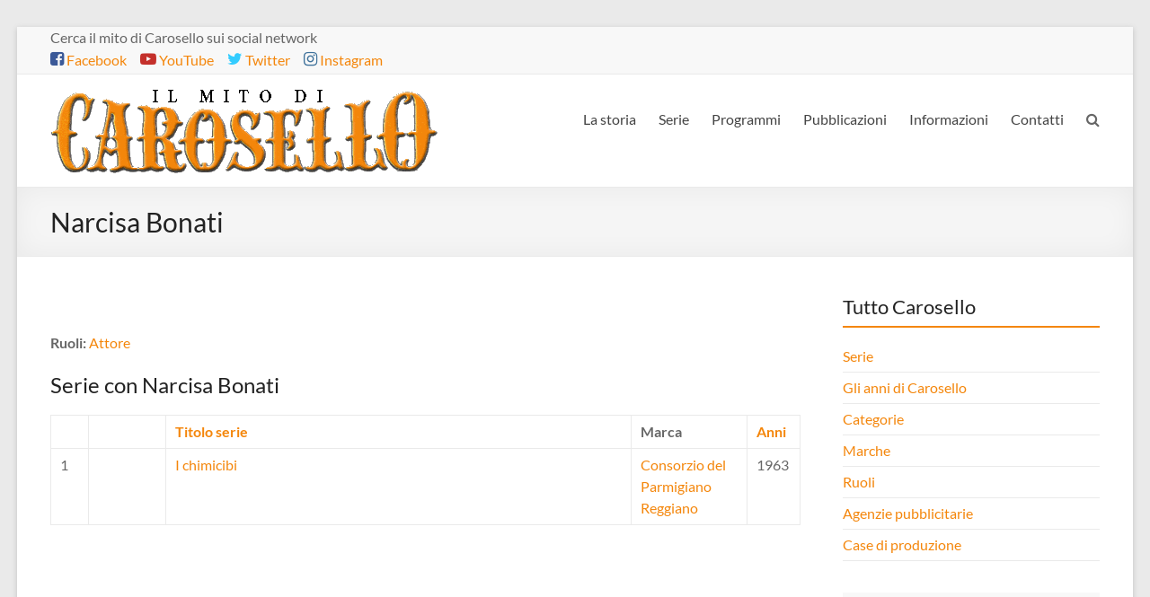

--- FILE ---
content_type: text/html; charset=utf-8
request_url: https://www.google.com/recaptcha/api2/anchor?ar=1&k=6LdkMIAUAAAAADMQvqkD29kwUnVJ9eFr2eVKVaeV&co=aHR0cHM6Ly9jYXJvc2VsbG8udHY6NDQz&hl=en&v=TkacYOdEJbdB_JjX802TMer9&size=invisible&anchor-ms=20000&execute-ms=15000&cb=3z8bhdycviw9
body_size: 45050
content:
<!DOCTYPE HTML><html dir="ltr" lang="en"><head><meta http-equiv="Content-Type" content="text/html; charset=UTF-8">
<meta http-equiv="X-UA-Compatible" content="IE=edge">
<title>reCAPTCHA</title>
<style type="text/css">
/* cyrillic-ext */
@font-face {
  font-family: 'Roboto';
  font-style: normal;
  font-weight: 400;
  src: url(//fonts.gstatic.com/s/roboto/v18/KFOmCnqEu92Fr1Mu72xKKTU1Kvnz.woff2) format('woff2');
  unicode-range: U+0460-052F, U+1C80-1C8A, U+20B4, U+2DE0-2DFF, U+A640-A69F, U+FE2E-FE2F;
}
/* cyrillic */
@font-face {
  font-family: 'Roboto';
  font-style: normal;
  font-weight: 400;
  src: url(//fonts.gstatic.com/s/roboto/v18/KFOmCnqEu92Fr1Mu5mxKKTU1Kvnz.woff2) format('woff2');
  unicode-range: U+0301, U+0400-045F, U+0490-0491, U+04B0-04B1, U+2116;
}
/* greek-ext */
@font-face {
  font-family: 'Roboto';
  font-style: normal;
  font-weight: 400;
  src: url(//fonts.gstatic.com/s/roboto/v18/KFOmCnqEu92Fr1Mu7mxKKTU1Kvnz.woff2) format('woff2');
  unicode-range: U+1F00-1FFF;
}
/* greek */
@font-face {
  font-family: 'Roboto';
  font-style: normal;
  font-weight: 400;
  src: url(//fonts.gstatic.com/s/roboto/v18/KFOmCnqEu92Fr1Mu4WxKKTU1Kvnz.woff2) format('woff2');
  unicode-range: U+0370-0377, U+037A-037F, U+0384-038A, U+038C, U+038E-03A1, U+03A3-03FF;
}
/* vietnamese */
@font-face {
  font-family: 'Roboto';
  font-style: normal;
  font-weight: 400;
  src: url(//fonts.gstatic.com/s/roboto/v18/KFOmCnqEu92Fr1Mu7WxKKTU1Kvnz.woff2) format('woff2');
  unicode-range: U+0102-0103, U+0110-0111, U+0128-0129, U+0168-0169, U+01A0-01A1, U+01AF-01B0, U+0300-0301, U+0303-0304, U+0308-0309, U+0323, U+0329, U+1EA0-1EF9, U+20AB;
}
/* latin-ext */
@font-face {
  font-family: 'Roboto';
  font-style: normal;
  font-weight: 400;
  src: url(//fonts.gstatic.com/s/roboto/v18/KFOmCnqEu92Fr1Mu7GxKKTU1Kvnz.woff2) format('woff2');
  unicode-range: U+0100-02BA, U+02BD-02C5, U+02C7-02CC, U+02CE-02D7, U+02DD-02FF, U+0304, U+0308, U+0329, U+1D00-1DBF, U+1E00-1E9F, U+1EF2-1EFF, U+2020, U+20A0-20AB, U+20AD-20C0, U+2113, U+2C60-2C7F, U+A720-A7FF;
}
/* latin */
@font-face {
  font-family: 'Roboto';
  font-style: normal;
  font-weight: 400;
  src: url(//fonts.gstatic.com/s/roboto/v18/KFOmCnqEu92Fr1Mu4mxKKTU1Kg.woff2) format('woff2');
  unicode-range: U+0000-00FF, U+0131, U+0152-0153, U+02BB-02BC, U+02C6, U+02DA, U+02DC, U+0304, U+0308, U+0329, U+2000-206F, U+20AC, U+2122, U+2191, U+2193, U+2212, U+2215, U+FEFF, U+FFFD;
}
/* cyrillic-ext */
@font-face {
  font-family: 'Roboto';
  font-style: normal;
  font-weight: 500;
  src: url(//fonts.gstatic.com/s/roboto/v18/KFOlCnqEu92Fr1MmEU9fCRc4AMP6lbBP.woff2) format('woff2');
  unicode-range: U+0460-052F, U+1C80-1C8A, U+20B4, U+2DE0-2DFF, U+A640-A69F, U+FE2E-FE2F;
}
/* cyrillic */
@font-face {
  font-family: 'Roboto';
  font-style: normal;
  font-weight: 500;
  src: url(//fonts.gstatic.com/s/roboto/v18/KFOlCnqEu92Fr1MmEU9fABc4AMP6lbBP.woff2) format('woff2');
  unicode-range: U+0301, U+0400-045F, U+0490-0491, U+04B0-04B1, U+2116;
}
/* greek-ext */
@font-face {
  font-family: 'Roboto';
  font-style: normal;
  font-weight: 500;
  src: url(//fonts.gstatic.com/s/roboto/v18/KFOlCnqEu92Fr1MmEU9fCBc4AMP6lbBP.woff2) format('woff2');
  unicode-range: U+1F00-1FFF;
}
/* greek */
@font-face {
  font-family: 'Roboto';
  font-style: normal;
  font-weight: 500;
  src: url(//fonts.gstatic.com/s/roboto/v18/KFOlCnqEu92Fr1MmEU9fBxc4AMP6lbBP.woff2) format('woff2');
  unicode-range: U+0370-0377, U+037A-037F, U+0384-038A, U+038C, U+038E-03A1, U+03A3-03FF;
}
/* vietnamese */
@font-face {
  font-family: 'Roboto';
  font-style: normal;
  font-weight: 500;
  src: url(//fonts.gstatic.com/s/roboto/v18/KFOlCnqEu92Fr1MmEU9fCxc4AMP6lbBP.woff2) format('woff2');
  unicode-range: U+0102-0103, U+0110-0111, U+0128-0129, U+0168-0169, U+01A0-01A1, U+01AF-01B0, U+0300-0301, U+0303-0304, U+0308-0309, U+0323, U+0329, U+1EA0-1EF9, U+20AB;
}
/* latin-ext */
@font-face {
  font-family: 'Roboto';
  font-style: normal;
  font-weight: 500;
  src: url(//fonts.gstatic.com/s/roboto/v18/KFOlCnqEu92Fr1MmEU9fChc4AMP6lbBP.woff2) format('woff2');
  unicode-range: U+0100-02BA, U+02BD-02C5, U+02C7-02CC, U+02CE-02D7, U+02DD-02FF, U+0304, U+0308, U+0329, U+1D00-1DBF, U+1E00-1E9F, U+1EF2-1EFF, U+2020, U+20A0-20AB, U+20AD-20C0, U+2113, U+2C60-2C7F, U+A720-A7FF;
}
/* latin */
@font-face {
  font-family: 'Roboto';
  font-style: normal;
  font-weight: 500;
  src: url(//fonts.gstatic.com/s/roboto/v18/KFOlCnqEu92Fr1MmEU9fBBc4AMP6lQ.woff2) format('woff2');
  unicode-range: U+0000-00FF, U+0131, U+0152-0153, U+02BB-02BC, U+02C6, U+02DA, U+02DC, U+0304, U+0308, U+0329, U+2000-206F, U+20AC, U+2122, U+2191, U+2193, U+2212, U+2215, U+FEFF, U+FFFD;
}
/* cyrillic-ext */
@font-face {
  font-family: 'Roboto';
  font-style: normal;
  font-weight: 900;
  src: url(//fonts.gstatic.com/s/roboto/v18/KFOlCnqEu92Fr1MmYUtfCRc4AMP6lbBP.woff2) format('woff2');
  unicode-range: U+0460-052F, U+1C80-1C8A, U+20B4, U+2DE0-2DFF, U+A640-A69F, U+FE2E-FE2F;
}
/* cyrillic */
@font-face {
  font-family: 'Roboto';
  font-style: normal;
  font-weight: 900;
  src: url(//fonts.gstatic.com/s/roboto/v18/KFOlCnqEu92Fr1MmYUtfABc4AMP6lbBP.woff2) format('woff2');
  unicode-range: U+0301, U+0400-045F, U+0490-0491, U+04B0-04B1, U+2116;
}
/* greek-ext */
@font-face {
  font-family: 'Roboto';
  font-style: normal;
  font-weight: 900;
  src: url(//fonts.gstatic.com/s/roboto/v18/KFOlCnqEu92Fr1MmYUtfCBc4AMP6lbBP.woff2) format('woff2');
  unicode-range: U+1F00-1FFF;
}
/* greek */
@font-face {
  font-family: 'Roboto';
  font-style: normal;
  font-weight: 900;
  src: url(//fonts.gstatic.com/s/roboto/v18/KFOlCnqEu92Fr1MmYUtfBxc4AMP6lbBP.woff2) format('woff2');
  unicode-range: U+0370-0377, U+037A-037F, U+0384-038A, U+038C, U+038E-03A1, U+03A3-03FF;
}
/* vietnamese */
@font-face {
  font-family: 'Roboto';
  font-style: normal;
  font-weight: 900;
  src: url(//fonts.gstatic.com/s/roboto/v18/KFOlCnqEu92Fr1MmYUtfCxc4AMP6lbBP.woff2) format('woff2');
  unicode-range: U+0102-0103, U+0110-0111, U+0128-0129, U+0168-0169, U+01A0-01A1, U+01AF-01B0, U+0300-0301, U+0303-0304, U+0308-0309, U+0323, U+0329, U+1EA0-1EF9, U+20AB;
}
/* latin-ext */
@font-face {
  font-family: 'Roboto';
  font-style: normal;
  font-weight: 900;
  src: url(//fonts.gstatic.com/s/roboto/v18/KFOlCnqEu92Fr1MmYUtfChc4AMP6lbBP.woff2) format('woff2');
  unicode-range: U+0100-02BA, U+02BD-02C5, U+02C7-02CC, U+02CE-02D7, U+02DD-02FF, U+0304, U+0308, U+0329, U+1D00-1DBF, U+1E00-1E9F, U+1EF2-1EFF, U+2020, U+20A0-20AB, U+20AD-20C0, U+2113, U+2C60-2C7F, U+A720-A7FF;
}
/* latin */
@font-face {
  font-family: 'Roboto';
  font-style: normal;
  font-weight: 900;
  src: url(//fonts.gstatic.com/s/roboto/v18/KFOlCnqEu92Fr1MmYUtfBBc4AMP6lQ.woff2) format('woff2');
  unicode-range: U+0000-00FF, U+0131, U+0152-0153, U+02BB-02BC, U+02C6, U+02DA, U+02DC, U+0304, U+0308, U+0329, U+2000-206F, U+20AC, U+2122, U+2191, U+2193, U+2212, U+2215, U+FEFF, U+FFFD;
}

</style>
<link rel="stylesheet" type="text/css" href="https://www.gstatic.com/recaptcha/releases/TkacYOdEJbdB_JjX802TMer9/styles__ltr.css">
<script nonce="fYfDIlY4Ha-leJA3-jchMQ" type="text/javascript">window['__recaptcha_api'] = 'https://www.google.com/recaptcha/api2/';</script>
<script type="text/javascript" src="https://www.gstatic.com/recaptcha/releases/TkacYOdEJbdB_JjX802TMer9/recaptcha__en.js" nonce="fYfDIlY4Ha-leJA3-jchMQ">
      
    </script></head>
<body><div id="rc-anchor-alert" class="rc-anchor-alert"></div>
<input type="hidden" id="recaptcha-token" value="[base64]">
<script type="text/javascript" nonce="fYfDIlY4Ha-leJA3-jchMQ">
      recaptcha.anchor.Main.init("[\x22ainput\x22,[\x22bgdata\x22,\x22\x22,\[base64]/[base64]/[base64]/[base64]/[base64]/[base64]/[base64]/[base64]/[base64]/[base64]/[base64]\x22,\[base64]\x22,\x22IGTCvsKzwp0Gwq8MOcK/[base64]/UsOOYMKSABDDm8OAwqvCrVhbP8K/SFIYwofDmsK/[base64]/DlmXDjmxQfcOIXcOIwpdtw6LDlxTDtMOEesOTw4g+RSk0w4clwqwrXcKEw587BxEqw7XCkmoMRcONbVfCiSFfwq40ewPDn8OfbcOIw6XCk0wrw4nCpcKpZxLDjXVAw6ESJ8KkRcOUbDF1CMKOw57Do8OcNDh7bzY/[base64]/CpMKLwp5Nw5rCosOZYcOZScKQw5TCgjpHK1fDkTYKwq4Ow5zDjsOmVw5hwrzCrXNxw6jCksOgD8OlScKFRApVw6DDkzrCnHPConF7c8Kqw6BlaTEbwrlofibChQ0KesKzwrzCrxFXw43CgDfCpcOXwqjDiAzDrcK3MMKww5/CoyPDvMOUwozCnGTClT9QwqMvwocaA0XCo8Oxw4TDqsOzXsOkNDHCnMOydyQ6w5YQXjvDtQHCgVksOMO6Z1XDrELCs8KvwqnChsKXV1IjwrzDl8KIwpwZw58zw6nDpBrCuMK8w4Raw4t9w6Flwp0pFcKdLGfDh8OUwq3DvsOrFMKgw57Dikc0XsOebn/DhXdOSMKHOsOMw5B2dV5xwo8bwqrCn8OUcDvDvcOCOMOvOsO6w7HCqxdbRcKfwqVqP13Ck2fChDbDmcOCwq58P0rDo8KNwrPDtjNhX8Olw53DjMKFdkbDo8O0wpprMFR9w4g4w4nCn8OVG8Oww77Cp8Ksw7VBw7pvwqoOw5nDl8KlVMK7KGPCo8KacnxyGFjChgpRdw/CoMKEYsOmwqICw4hSw4lzwonCpMKlwpZSw4fDt8KPw7pew4PDiMKDwps9MsOlOsOgPcOQLWhsTwXCvsObG8KMwpjDi8KZw5PCglllwpPCv246N1/Cqi/DuE/Co8OycjzCo8K5Mgk5w5fCnsK2wqluSsKGw5p0w5sdwpUAIRBaRcKUwpp8wq7CqgTDrcK/Ag7CvjPDjsKNwpBjfWRBHSDCmcOQK8K3U8KASsOhw5YfwrzDlMOOB8O4wqVsCsO/IXbDrRdnwqXCmMOCw4oCwofCl8KQwo83TcKeS8K7O8KBWMOdLQXDmCxpw50YwpTDmihTwpvCm8KfwozDjkQnYsOww4YGYEc2w79Ew6NJeMOdZ8KOw7XDrwQ2W8KvC3/[base64]/ah0/wpHDhsOVNMKTOsOeTCHCiSDCmMOPA8KXaB1/w7vDr8O/[base64]/H8OBw63DhcOZE3tvw6/CknzDiHPDkzHCt8K1eyB+F8O7YsOWw6xEw5fCrHDCp8OGw7rCvsOAw7s2UVJmSsOPdQPCncOJPg4fw5cjwq/DtcOpw7fCkcOJwr/CkhNDw4PCl8KRwrhGwrfDqhZWwpbDgsKTw6J5wrkzK8K4M8OGw4vDiGhHbwVRwqvDscKKwrLCiVXDl3fDtwbCp1PCvTrDuRMYwrIFcC/Ci8Ktw6bCssKMwrBOOmLCssK0w5/Dn0d5GcKgw6jClwVzwotdBlQBwqAqCnnDrEUfw4wCFGp1wq3Cm3oDwqVeAMKxdDjDsHzChMOLw7TDu8KZMcKRwos4wrPCk8OIwrdeAcO3wqfCjMKPS8OtSyfDksOgOS3DoUlZCcKFwrrCocOiSsOScMKQw4jDnljDvTHCtQLCpwfDgMO8NjxTw7tkw7/Cv8K3fkrCuXTCnztzw6/Dr8KVb8KSwpkqwqciwovCmMOcCcOYC0HCicKYw7vDsTrCjUvDnMKHw5VBIMOMclIZQsKQHsKoNcKfFWULGsK5wr4rSHjCicOafsOJw4lBwpNPcHlfwp1CwpjDv8KibsKWwqBGwqvDncKawo7DiBl6VsK3wrHDhn/Dh8OLw7MMwppLwrjCuMO5w5HCqxZKw69Jwpt+w5jCgDPDgFpmWGEfPcOYwqcVY8OQw6jCgnPDg8Osw4plWsOjf23CscKOOhxoEyQWwqAnwpN5bh/DgcKzdBDDrcKcMAUDwrFQGsOtw6/CiT3Cn17Cly3DpcK9woTCo8K6eMKzVifDl0dMwoFjM8OnwqcTwrcIBMOkKR7Dr8KzTsKcw5vDisK6RU06E8K5wqbDrlZuw43Cr2/Ch8O8EMO3OCbDtBPDmjLCjsOvdXfDilZowr59URlnPcOywrhvB8KDwqLCtUPChi7Dq8K3w7/CpRcswpHCvCBbLcKCwrrCtxTCnX9Jw6XCuWQFwqvCscKDS8OMQcK3w6/CpkEoSQ7Cu2B1wpY0ZwPCmE0IwqnCl8KKWkkLwod9woxwwoMuw5Rqc8OLXsOjw7Bhw7w9HG7DklV9BsOzwrPDqG5/wpk3wrnDq8OwBcKjGsO0Ah4lwpo4wojDmcOmcMKVDndqOsOgOCLDvW/DiHrDpMKASMOaw48NFcOOw43CgVwGwrnCjsOcdMKswrrCoBTDlnx+wr8pw7AUwpFGw6o+w5FySsK0c8OHw5XDrcO9PMKNGT/Diic+Q8OxwoXCocO8wq4zcMKdFMOOwo/Cu8OhX3MGwpfCuXfCg8OsCMKww5bCghjCkWxXf8OCTjlJIMKZw48WwqJHwpTCs8OybS5bw4fDmzHDpsKnLSFSw4fDrR7DlsKZw6HDrlDCi0UfVx/CmTEqAMOswrnCqwvCtMOiJD/DqQYSBWJmesKYR33CgsOzwql4wqZ2wrtKDMK9w6bDmcKxw7/CqUnCgnViJMKyYMOTTGDCi8OVYzUpcMOWZGBQQSvDi8OWw63DlnTDnsKDw5oKw546wocgwpMzb1fCgcKAZcKbF8OxA8KJWsKBwp8Hw5AYVwUCaW5qw4PDq2PDpmVRwonClsOqKAldOyDDkcK+MS1aHcKTLyXCqcKtA18ow6Vvwo3CgMKZShDDgW/DicKUw7bDn8O/IUbDnHDDgV/[base64]/[base64]/[base64]/w7fDl8OUw5bDoMKFwrPDrMOqbhsDYR0Hw5dBNMOkasK+eQRAeBhTw7TDt8O7wpVYwrrDmh8MwpEYwozCsgPClxcmwqXCnQ7CpsKAYywbXzbCpMKVXMO7wqx/UMKswqjDuxHCu8K1D8OvNRPDoQsMwrrCqgHCrGVzK8KDw7LDkXLDqMKvAsKUfC9FAMK5wrt0KnbDmi/Ct0QyI8OcNMOMwq/[base64]/wpI1w7jDrl/Cjjp5HTohPMKyfnchw4phaMKFwpJ9w4V1cyoyw44swp7DnsOgEcO5w63CpAXDrVwFfnzCsMKdLhdvw63CnwHCtsKOwpwzazDDo8OyPD/[base64]/CozwZwqQxw7DCjwLDtT8zM8KSCsOWcx1jwpcAXsObMMOdd1lQGEHCvl7DgGDDgArDl8OANsOzwo/DmlAhw4kHGcK7OQrCocKRw7dda01ew70dwplZb8OtwpAdLXLDkQM4woBkwoc0Umckw6bDjsO/YH7CsHfCnsKwJMKaCcKhYwBPasO4w5TCp8Kxw4hjTcKzwqptLi5AZwvDncOWwo11wp5oEMKsw4RGAhxgNVjDghRxwq3Cv8Kew5/DmHhew70eTx7Cl8KnB2pswqnCjsKYVDptMHnDqcOkw5Qyw7fDmsKZBF05wrxHdMOHVMKiXCrDhjAbw4xswqvDr8KmI8OobzUqwq/[base64]/woVsKsKjw5MPKMKMwqkTOMKawr7CqsKcLMO6GsKew6zCg1nDgcKkw7csb8OWNcK3d8OFw5XCvsO1OcO2dQTDjhc4w6JxwqLDocOxJ8OWQ8OrMMO2TEJdalDCrxjDlcOGHxofwrQfw7fDkBBNEz/CoER9ecOeDMOWw5fDuMOWw43CqwjCvFnDlFZQw4TCpi/[base64]/DuXYzw49MfD3Cu8KQdyIewpE3VMOUE8K+woLDrsKKREN4wp0mwpoiTcOtwpMoAMKRw45ULsKhw4lBI8Oiw50mG8KAIsO1IsKbOcO9dsOAPwLDvsKUw5BIwqPDmGLCkW/CtsO6wo0xXWYvaX/CpMOTwqjDuinCpMKXaMKWNBEiacOZwptaPMORwqsqesKpwoVfXcOzDsOUw7FWE8K1BsK3wqXCm3Evw508CjrDokXCq8OewoHClzMtOhrDh8Oowrslw6nCtMOZw7XDq2PCuRowHl4pMsOOwqpZTcOtw7vCisKqSsKhTsKmwokFwqvDj1/CjcKHaW4jIDHDq8KKUsO6w7fDmMKUSlHClTnDhhlOwrfDmMKvw75Ww7nDjlzDrV3ChARMR2MEO8KRTMOsS8Oow6BAwp4hMQbDkF82wr1hJXPDmMOPwqIZcsKnwoE0SWVqw4FNw5AUXMKyVRXDhnQTX8OMLCI8RsKBwp4aw7rDqMO8XXPDkxLDp0/DosOJIljCocOow5zCo2bChMOVw4PDkytowp/CtsOWBUR7wpYcwr8ZWR/DoQFbFMOzwoNJw43DkxZXwo1/KcOLZMO2w6XCj8K8w6PCsl8Ew7FawpvCrsKpwr7DlT/CgMK6MMKBw7/Cp3NWeEsaQVTCrMKnwok2w7BewpJmF8OHLsO1wpHDiFrCrRotw6hWCUfDh8KVw69sLV57DcKUwpIaV8OeVHdPw5UwwqJ5DQ3ClMOvw7LDqsK5aF4Cw7XDqsKxwojDhy7DrXHDrV/CjsOWw4J0w6Uhw4nDnTDCnRQlwpw2LAzDiMKoMzLDlcKHC0zCncOkVcKEVyzDvMKMwqXCgHEXLMO5w5TCiwMrwp15wpjDiQMZw68qUitALsK7wp93woMhw78SUEFrw6FtwoMGaDsCdsOxwrfDqXxxwppLRxlPdC7DhsOwwrFYQ8KADMOPIMKCB8Kaw7DDlBZyw6/DgsKmcMOCwrJLKMOST0ZvDU5twplpwr1BA8OdMFTDmxgUMMKhwq3CisKLwqZ7XB3CncOZEEdJNsO7wrLCvMKYwpnDmcOWwprDl8Onw5fCo15VQ8K/wrofWwBWwr7DqBDCvsORw63CrcK4QMOCwobCncKjwq3CuCxEwqMCX8ORwqt4wo8Hw7rCqsOnMmnCvFbCuwxnwoMVM8OLwozCpsKQe8O/wpfCssKaw7RDNhrDjcKgwrfCvcOJR3XDqllvwqrDuys+w7fCmXDCtH9ofh5fXMOWMHVPdmzDk0vCn8O5w7PCi8O5LWXCkVTDujE9VibCpsOOw6hHw7NYwr5rwoBXaj7CqCbDjcO6AsOuesOuax16woLDv21Sw7PCil/[base64]/w6V8QsKQw6sQacKXwqQuWsKgHkTCnsO2dT7CicKoBFl+SsO1w5w6KQxDKyHCl8OqHBMRdzvDgnxpw67DthN7wqDDmATDvy4DwpjCssONJT7CkcOqNcKdw6I2OsO7wqllwpVJw4bCrcKEwow4e1fDhMOqJigTwq/CmFRIf8OrTTbCnhZgelDDu8KSYwDCqMOPwp50wqzCosKELcOjdn7ChMONIlFWOEZBfsOKPmUCw5N7HcOvw77CiU59IXTCtSrCoQsrVsKkwqFKaEoNShTCt8K1w642CsKuZcOYegByw6R9wp/[base64]/OcK2fmt0ZHLCoMOPXcK/w4EeOMKawqNNwphXwodsa8KQwofCh8O2wq8tO8KKYcOpUhXDn8K6woPDt8KywoTCiH9rPcK7wpzCln08w43DpcOENMOjw6XDh8OFY1hyw7zCihA0wqDCv8KQe0YXUcOOcT3DuMOGw43DkhkFD8KVAXDDhMK8dloLQMO+O2ZMw6/Cl3skw7BWAHXDuMKPwrPDg8Orw6bDnMOeWsOLw6HCs8KWasO/w5jDsMKcwpnDvlkaF8O8wpfCr8Ohw5l/[base64]/DvnAPwrxmYsOGw7F5UsOrV8KTXMKhwotJJhPDvsKaw4pQOcOewp1ywojCvQlWw4bDoy1NYH1YBzvCj8K7w4luwqbDqsOjw4p/w4XDt00sw4U9T8KCZ8OWRcKJwpXDlsKoORvDmxwcwoIowqMVwp0Ww4BdL8Oxw6bCiztzF8OtA0fDisKOLiDDqEV/W2vDsC/ChmvDscKaw5w8wqpJKCTDtz8NwrfCgcKEw5JoZ8K6ezHDuTzDisOCw4AFV8KVw6xqQ8OhwpLCv8Kyw4HDksKowqV0w60oHcO/wrAKwqHCrB9IW8Oxw4PCimRWw6/Ch8OBBA0Zw6hywqXDosKqwq9PfMK0wqQkw7nDn8KPUsODEsOhw7oCIhPCpMOxw7FhIw7DmVLCrykyw6XCrU45wojCk8O3BsKMACVDwoPDocK3fVLDoMKjKm7DjkrDiynDqC0xW8OSGcOAZcOaw4k6w6gfwrrDmMK4wq/Co2rCtMOvwqNJw7bDhkXDqWNMNAwHGzvCl8KcwoMMJ8OCwohLwo4SwoEHUcKEw67CksOhUzF1fcOrwpVEw4rChiZCbsOWRWDCl8O2N8KiXMOhw5VOw6xxXMOaYsKPPcOMw53DqsKZw43CpsOICy/[base64]/[base64]/DuR1YB8OUdmfCkCrCt8KuQcKvwqjDvAwtQ8OyZ8KWw78swoXDqyvCuiEewrDDsMOfUMK4L8Orw7Q5wpx0ZcOwIQQYw48nIhbDqcKew59sQsOqwqrDth1KCsODw67DpsOBw7nCmWEcScOMAsOdwqZhDEI9w7UlwpbDssK4woo0XQ7CgyfDqMObw75twpwBwq/ChhkLIMO3akhlwprDjHzDm8Odw5VfwrbCisOkDVF/W8KfwovDtMKGYMO+w698wpsyw5F9asOgwrDCg8KMw4LCgMK/[base64]/w4zCgsODdcO7w4/DqMKbLHDDlwDDtcOSw6HCssK2W1Z/NMOQfcOlwqoiw5MVI3gXBhxJwrTCmXXCuMKKfhLClAvCmk8qSXrDpR4UBMKcPMOiH3/Dqw/DvcKlw7olwr0NHAXCtsKqw68CAn3ChSHDuGhhIcOww5jDuBdAw6TCosO/Ol0sw7jCscO6eHLCoWxVw5pfbsOSTsK2w6TDo3DDvsKEwp/[base64]/woANAkohwr8XRcKmwo00JiXCtQ9QQ1vCgcKnw4rCm8O1w7NBN3LDpgvCq2LDp8OiMCPCvA7CvMKow7tMwqfDtMKkAcKYw68RERJmwqPCicKAdjJ6PsOWXcO1PmrCucOhwpw0TcOhMAggw4zDsMOsY8OVw7PCiWPCnhgbZjR4TX7DrcOcwqzCvmFDesK+DMKNw6jCs8O/cMKqw4wufcOUwrNmwqtzwpvCmsOjFMOmwp/DrcKbJsOjwozDnsOmw5fCqX7DvTc5w4BaHcOcwqjDmsKofMOgwpbDjsOUHDFvw4zDicOVL8KJcMKZwrILFcOoG8KTw45hcMKWfy9ewp7DlsOlIRlJIMO9wqfDgQ9+dzDCucOVBsO/TXAXBVnDjsKvWxhDZUU6O8KkUn/[base64]/CnsOwTWTCpMONwoHDoMOhYn0Gw7BDG0xwAMOHD8OgRsKOwplUwr9HRgkCw6PDt1ATwqJxw6/Clj5CwpTDmMOFworCoQhrWw5FIwvCu8OMKAQ9wopec8OLwoJlUMORM8Kww6rDpQfDl8OSw6bCtyhywobCoynCj8KgeMKGw5jCi1FFw6RiWMOkw4tVR2nDvVJhT8OGwpvDuMO+w7nChDslwokTJxPDpzfCqEjDo8OOJiciw7/[base64]/DmMOQw4/[base64]/CsO9w4BVw4pRw4nDvsOpOEd2wpEnaMOSwpFtw7rCrkvCkH3CpScGwqzCrmpdw6N4NE/Cv3PDusOuP8OfHTsTYMK3T8OsLEHDihvCpcKvWkTDrsOjwojCozhNdMO9bcOLw4wlecOyw5fChRE8w7rCosOoBhHDixHCp8Ktw4PDvxDDqHR/X8OQFH3DhiXCj8KJwoYccsObMSUXGsK+w4PCtnHDscKQN8KHw6LDt8Kxwq0fcAnCq1zCoigEw5h/wrDDlsKuw5rCkcKvw7DDjBhpBsKadVI2REXDvFwIwpjDvVnCjEDCnsK6wohyw4NCGMKLZcKAaMK6w6xrbD/DisOuw6kRQcOYewTCscKqworCr8OrWzbCnCNEQMK1w73DnX/CinDCohHCv8KBKcOOw512AMO0eBMGEsOVw6/Cs8Kkwqhtc13DvMOxw5XCnz/[base64]/SAcUT8KHw4rChynCihjDsjZDw6rDkcOKB3bDvQEhTgrDqnXDpBMiwp9zwp3DsMKbwp7CrmDDisK6wq/CvMO8w5MRB8OsXMKlGx9Ka3c+R8Omw4BuwpEhwqEAwqZsw6l/wq92wq7DssOaXDRMwr0xZR7DhMOEAsKcw5bDrMKMZMK+SDzDjjLDkcKJTy7Dg8KJwpfCucKwZ8O9fMKqJcKiZEfDqMKifAAFwr5XK8OSwrQBworDucK9NQpCwqEFRMK5RsKkDh7DoT7DpMKzC8ODT8OXdsK5TDtmw6Qww4EHw55HWsOhw63CqE/[base64]/DlMKvwoDDsD7ChUnDrEh4Yl3DkSjDhw3CrMO9KcKYWU4HCVPCh8OKHU/DqcOtw6/Cg8KmGGclw6TClh7DjcO/w4Mjw58lEMOLOsKiMcKJPinDhEDCvcOtGh5iw6dvwqZ1wp/[base64]/CmUQKw5s4TsKmXFnDrjEwWCUgacKIwprCmCpNw6fDgMOmw7bDmkMEHkszwr/DpE7DnwY6WxUcSMKRwo1HKcKuw6bChxwqEcKTwpDDssKtMMOJA8Osw5tfMsOdXh0kY8Kxw4jCrcOWw7JAw70KHHbDoHjCvMKWw4LDh8KiHjFCIn0ZMxbDiFHCvGzDihZYw5fCrX/CqTvCmMOCw5MAwp42MXgdOcOcw7HDsTklwqHCgAJmwprCs0sHw7Esw5t7wqoGwqTCpsKcE8K7wrNyX1xZw4vDnEzCqcKbTlRhw5bCvBw8DMKjLyklAUlsGMOswpbDoMKifMKAwpvDox/DqAPCvXYAw5DCrTvDgBjDv8OjZVg5wrPCvxvDlQfCvcKiUwEsdsKsw7R2IgnClsKAw4zCh8KyX8OVwoNwTloiZQDCjQ7CvsOYO8K/cXzCsk5LUMOZwpZlw45awqXCmMOHw4/Cg8OYLcOYZ1PDm8OCwo7DoX9Nwq0SWMKhwqUMeMONbA3CqwjDoTEbKMOmUifCvsOowr/[base64]/[base64]/DqcOEYAMdFGNIw4lTKnzDiMKuTcK/w6nDhXXCncKjwrPDnMKVwozDmQvCq8KOcHjDqcKNwqLDrsKUw5PDt8KqZRHCqlrCl8Oow7HCvMO/ecK+w6bDpGwkKjwyeMOgLFRsK8KrPMORMBhuwr7CtcKhX8OLeBk1wrbCgRAGwqUmWcK6wrrCri5yw6ccEMOyw73CjMOqw6nCocK+IcKHVSRqDgzDtsOowrkXwpFtVmAsw7/DsnXDncK1w7HCmMOrwr/Cn8OXwpYNUsKxcynCjGfDtMO0wodmFcKBIhLCljXDosOzw6jDiMKPdyTCiMKCGXnDuVUkWcOPwrXDgsKOw5pSKkhTSk7CqcKGwro3XMO8O0jDqcK+MH7ChMOfw4RLacKtHMKqX8KgLsKSwqlPw5PCvQEAwr14w7/DgD5owonCnEATwobDgnh8CMO9w6d2w4zCjU3CvmxMwqLClcOgwq3CgMKaw7YCRWh4RkXClRdQcsK1SFTDvcKwQQF3Y8OiwocRECo/[base64]/[base64]/GMKewpnDscKNA00+wo/CgMOLScOswojDrnnDq3k9C8KuwrvDqMKyZcKYwpoIw4ACGijDtcOxE0F6OB/DkH/DnMKpw4fDmcOVw6XCrsKwR8Kbwq7DmxHDghXDnWcfwq/DisKgQ8K7PMKpHkAzwoA3wqwsaT/DmR9Lw4fCinTCnkFrw4XDoh/DpWhQw4vDikAtw4g5w7HDpDTCkjQqw6nClnhHTW1+IFHClSd+MMOManfCn8K5W8OUwpReKcKTwoXDk8OGw6rCgkjCpUwrYQw+DSo4w77DjmZdbAzDpn5gw7/Dj8Khwrc7S8ORwpTDtFwNXsKyBDjCr3PClU4fwrLCtsKHCzJpw4bDoTPCk8OJPcOKwocfwrcHwoszWcOuQMO/w67CrcOPJwx/w77DusKlw4BKe8OEw63CsjnCpsObwrkKw6bDjMONwqXCq8K7wpDDlcKlw7kKw5TCqsOMNkMNTMK7wpvDhcOsw5QoHTorwoBBQ1vDoT3DpMOWw4/Ds8KjTMK9dQ7DlH18wr8Nw5FzwrTCpjvDrsOyQTHDuEPDoMKdwrbDpB7Ck0LCqcOvwqllNwzCvEAywrJCw7J6w5tbdMOSEl4Kw77Cn8Kuw6zCsj/Dki7ClU/[base64]/w4gjwoVmwpFhNi/DqsKQcwx9V2zCk8K/T8K7wqXClcOZLcKww5Q3ZcKCw7lLw6DCn8KySD5jwoUowoJgwqcRwrjDiMKaT8Olwr5eZ1PCsnVdw6YtXyVewq1ww7PDh8OnwpjDq8ODwr4FwrgAGVvDucORwpLDpjnDh8OYcMKnw43Co8KFb8OLPMOKWgXDv8KRdynDqsKBTMKGcXXCkcKnNcOOw7AIesKlw4/DtC5pwpsreG8cwoTDjD7DuMOvwojDq8KIOgB3w4TDtsOEwqrCrGHCmhlawrF1esOFbsO0wq/CoMKHwqbCpnTCpsKkU8O6PcKUwoLDj3pKQ21ZfcKGXsKoAsKfwqfCrcO1w6EEw6Eqw4fClwpFwr/DikLCm2vCtB3CvnwpwqDCncKEPsOHwpxFaDEdwrfCsMKlFWPClWNxwq4PwrQjKsKcJ0QmVsOpFk/DkkJwwq8Owo7DoMOofcKDIcOHwqtuw73Cn8K6fsKId8KuTsKXDUUmwoTCssK+KwjCr2rCv8KcQVJecChEXgrCmsO5ZcO1woZYTcKbw6J/RE/Cki3DsC3DhWLCosOOYxbDpMOPPsKPw7ovH8KLOQ/CmMKGMi0bVsKlfwhIw5VMVMK+IjLDhMOMw7LCuzhWWsK3cx44w7EzwqnDl8OeKMKJTcONw5dbworDvsKYw6TDtSMIAsO0wpdbwrzDpFcpw4LDjGHCv8KEwochwrTDpwnDvRVlw51cYsKGw5zCqUvDuMKKwrXDn8OZw5gPKcObwo8jO8KYScKzWMKNw77DlzQ/wrJzTGEDMUoBED3DrcK3DCzDjMO0OcK1w7DCpw/[base64]/CjR8MSsKDwqJxDR3ClMOjwp/Ch3XDicOQw5PCiUhyBQTDix3DmcKxwrZ1w4zCj1RvwqvDhEQpw5rDjVE7McKGZ8K+PcKEwrhXw7HDmMO/[base64]/[base64]/Ds2jDnMKewp5SwrU5HcK0w6QQS8KZw7fCmsKXwrTCtmrDtcKdwppKwoNWwqMre8Ofw75bwq/DkDJABUzDnMOyw4Aofz9CwofDuCzDh8KRw78gwqPDmGrDg1w/D0vDsW/DklptLHDDmgDCkMK/[base64]/wrVBwojCnRbCjsK5wpZeHcKdW3ZSwpfCncKCCcK5Z3tkcsO0wo9Kf8KwYcORw6kSDCY9S8OANsKuwrhsEMOod8OpwqpYw4TDmDXDt8OewozCvn/DtcOkBEPCp8KcI8KHAsKpw7rDnVlXOsKvwovChcObFsOsw78Qw53CkyUPw4YGacK/[base64]/DkcOYwpIRVMK3FXh/IsO4S8KbfMKbwq5Swr9GQcOjIEJSwprCjMOBwoDDvSsJAWLCmzxECsKcZE/CoFzDv1TDosKzXcOkw5bCn8OtccOKWWbCoMOlwpR6w4IWS8K/wqvDoT/Cu8KFVw51wqBAwqrCjT7DkiHCpRMcwr5iFTrCj8OBwprDk8K+T8OWwrjCmCjDuG1wfyrCpg9uRUN/[base64]/Dn8Oww6nCoMO6Q3hoScOvwoBIw6nDn31mYV7Ds0kpWcOgw4DDvsOHw5I3XMKzOMOHXcK9w6XCoCVrLMOdwpfDqWDDmsORZgs3woXDjVA2OsOsUnrDtcKfw5giwqppworDmltjw4XDscOPw5jDnW5mwp3CkMKCH25ew5rCm8KYY8OHwogIcxdiw5QiwqXDjFgEwo/DmS5ufHjDlzHCminDr8KLB8OUwrtrcHbCsQHCrxjCjgPCulM4wqgWwoJLw4HDkyvDvjzDqsOyfUrDkXPCqMKsfMOeNF9HHmfDq3QWwqXCmMK6w6jCvsOhwqHCrxfCpm/Dql7Drz7DqMKeYsKNwpI7wrBkKUx2wqDCqlxBw7kkF1hsw641BsKIIlPCinh1woksScKuL8Kpwpofw5jDoMOxWMOzDsOaD1cvw67DrsKtd0ACf8Kdwq0Swq3DvD3DiXjDscKaw5ALeRgofHUvwrtDw5Igw65/[base64]/CksOCa8Ovw6DCq1MKMXQYHWEzRCMjw73DswVFa8ODwpDCicKVw5TDtMOPOMOAw57DvsKxwoLDnQw9UsOTUFvDgMOVw6ZWw4fDi8OsOMKAYBrDhBTCqWpwwr/[base64]/[base64]/wpEdwrfDsMKnSkbDucKEcx/DjWk5w7syR8KsWxJCw7kowq4KwqrDqjrCvxZ8w4TDnMKtw4xueMOEwo/[base64]/Dv8OOw59Nw77DhivCnC42VCRmwoYYw7PDpMOuw5cbwrPCnSzCs8ORDMOtwqrDiMOeXkvDkTrDosOswpIWYhYSwpgAwr1tw73Cs2LCoQU3esOGTQINwqPDnjLDg8OwO8KgUcKqBsOjwojCkMKcw406ND9tw53CscOlw6jDisO5wrQge8KLRMOfw79+wrLDn2PCn8K4w4/CmW3DpVJlKj/DtsKcw7Aww4jDhV3CusOWYcKsLMK5w7rDjMOww591wpTDpjXCscKzw7XCj3HCvMOQKMO+DsK2bA3CmsKTacKyM01YwrBYwqXDn0vCjcOLw69OwpwDX3cpwr/DqsOvw6nDocO5woTDssKgw686wo19P8KWRcOmw7LCqMKZwqXDlMKWwpBTw7/DnyFmZmsbUcOow74vw4nCsXbDoTLDq8OGwovDuhfCp8OcwpxXw57DrTXDqzw3w4NdGMKtfsKbcWvDh8KgwqAwAMKKUyQdbcKdw4lBw5XClQXDjMOsw6oHB1A7w6U3S21ow5tbZsKjPVTDmcO9TyjDg8KnL8KeYyvChF/DtsOjw5rCjMOJBQJLwpNHwrtwfmsHN8OTCMK7wqzCmcO8AmrDk8Ovwo8Cwp5rw49VwobCv8KaRcOPw5jDozPDnU/CtcK7JsK8Ewcbw4jDl8OkwpLClz80w7rDtsK7w6VqJsKwC8KoOsO1e1J+c8OKwpjChwohOcKfaH00QAjCpkTDkMKVL1ttw4PDolpcwp5XOTHDkyFswpvDjTbCs3AUNVhAw5DCukBwG8Oqw6ETwozDh34gw7PCvFN4esKJAMKZFcODV8OEbXjDhBdtw6/ChQLDpiNFRcKxw6VUwrfDhcO1SsOiGn3DtMK3Q8OQV8K4w5XDm8KoKDJQbsKzw6/CtnnDhWwnw4E6TsKMwqvCksOCJRMoJsOTw4fDilMZAcKfw6zCtgDDrcOow5xvJXBlwqfCl1vCqsOWw6A6wo7CpsKkwq3DjhtXZ1jDgcKKLMKsw4XCicKDwpUew6jCh8KILnrDusKlVSTCucK2KXPChS/DmcOrYDbCsGfDssKPw4UnH8OCaMK4AsKEKwvDusOnacOhFcOrRcKhwrjDhcK4BU9xw53Cs8OLBFHCjsOoEMK7P8ObwrR7wqNLdMKOwonDjcOEeMOdMQbCsmPCssOAwpsJwqlcw7ppw6/CqUHCtUnDhyDDrB7DhMOJEcO9wrvCtcOyw7jCgMO3w4jDv3Q0E8OCcUnDmiBzwoXCuWNOwqZ6YkrDpA3Com7DusOLZ8KeVsOCAcO0NioCDWBrwrd8F8Kuw4jCpGRxw4oCw5fDgsKzZcKVw6sNw7/DgRjCpT8dKiHDj0vCiTg+w6w5w7NXTlXCh8O/w5bCrsKHw4gWw5XDisORw7hOwoYBTMO1GMO8F8KrUsObw4vCncOlw7HDosKCJGAdICB/wr/DtMOwC1HDln5OIcOBFsOCw5bCvMKIIMO1W8KSwobDp8OFwqTDkMOQPBVRw6NrwocTKsOQBsOjZ8OQw79HKcOtKWLCimjDs8KewpwbVWHChD/DksKoZMOId8OwCcKiw4tRAcKnfwlndQPDgTnDvsKbw4EjTFTDpRBRehw8XUAXFcOawoTCgMKqcsOTFRcWCX7DtsO2c8O9X8KgwqU0BMOBwq1BCMK4wpE2KhwINm4MUEkSc8OSA3/CoFnClyMqw4B4wrfChsOTM093w7R+fsKWwrzCssODw63CvcOew7bDmMOIO8OowqsYw4HCsw7Dq8KkdcKSdcO+VAzDt05Owr84JMOYwonDiGRBw6E6ecK+SzbCqcOow6Znwq/CjCoqw6vCuVFQwpnDrTAtwr4nwqNOIm/CgMOAIsOpw5IMwrHCtsKGw7LCijbDpsOqaMOcw7XDmsKuBcOjwqDDsjTDtsOAFgHDh08BZsO1wq7CrsKiCzBew6EEwo8OA1wDHsOIwofDjMKbwqrCv0XCo8KGw41SZ2vCqcKRS8Oaw5zCgicWwqbCuMOxwoUjD8Opwp1pV8KAPDzCmsOnIg/Dnk7CjgnDqyzDl8OZw64awr3DoVFuDSdZw7DDhkrCjBN+Z3o8E8OAdMKGb3rDr8OqEE4PXBHDk0PDlsOcwqAFwpLDjsO/wpMjw7lzw4rCpxvCocKaHQfDnUPDqzQjw5PDtMODw71nRMO+w77CoQYUw4HClMKww4Uxw4fCokRBEsOFHT/[base64]/CpGs5wqLCksKwYcOCw4wXwol0RsOpG0rDkMKMW8OCIALDuWcMJTN0fn7DhlF8PUDDqMKHI0Elw5Rvwp4LDXNrHcOhwo7CohDCmcOReEPCuMK4CFpSwr9SwqVmcsOnb8OzwpkFwoHCq8OBw4sBw6JkwqI0PQzDk2jCnsKrfUlRw5DCozTCpMK/wowRMsOtw7fCuVkBYMKYK0/CnsKCSMOQw515w6Eowpkvw4UMFcKCWRtPw7Q3w4vCnMKeUihqwp7DokJJX8K5w7nDmMKAw7YsfDDDmcKiecKlQR/DiHfDjRzCtcOBFSzDu13CnG/[base64]/Dj3jCggrDjsOsw6vDmAsPPETCjV8ww6/Ck8K6Pnl6KhPDsjsqZ8KUwpPChV3CmQbCj8O5wrbDjz/CiB/CkcOpwoDDt8KCZMOzwoNYE2occ0zCkHrDvkwAw6jDgsOMBgkCLsKFwrjCknXDqx53wrLDujBYccKBC2bCgi3CtcKhLsOcBjnDqMOJTMKwJ8KKw4/[base64]/[base64]/Dk8KDdWHDisOTBl3DlcOQDSdWGWshfcKMwr9VOl9LwqdiIRHCjVcPLRFHXV80eiPDmcKGwqnCn8OjX8OCBynCkmLDkcOhdcOgw5/DuBoYKzQJw5nDmsOednDDm8K5wqRZS8OOwr0pwqDCkSTCs8KzTCRFFBIFSMOKW1hQwo7Chj/DrCvCilbCocOvw7bDin0LDi44w73DvHFfw5lnw680RcOaSSTCjsOGHcOXwp1sQ8OHwrbCqMO5UhDChMKnwqILw6XCgsOLQBoEI8KwwpfDjsKLwrceC0Z9GRlMw7TCvsOrwrrCocOAD8OQA8O8wrbDv8KqWHNJwpFlw5hsDEl/w4TDuzfCshgRf8Kgw4NYY18qwrbCpsKEG2LDrGwLYw5FTcK8PcKrwpnDkcONwrUbVMKRw67DjsKZwpEIJhk0Q8Kmw6NXdcKUVA/[base64]/w77DggnCrsKQLcKcPFQZwojCicKzwrPDoMOGwr/[base64]/WQfDrMO1w5E3BmJZNEELHArCscKww6HCoHXCqcOaTMKFwoBkwoF5S8KBw51YwpDCp8ObP8Kjw7YQwoZQcsO6DcOmw653JcOeKcKgwrJzwpF0ZQlTA1IhecKRwobDuC/CrF8bDmLDmsKwwpXDlMO2wr/[base64]/Dv8KnwrVnw5E6RMKUwqvCpcKbP186fMOjMcKbDsO5wpkrBk0Aw4oew58LKz1YMSjCqk5nF8KneX8dZUAvw4luLsKWw5vCvcOHJB8Ww5xuJMOnNMOZwq4/RmbCmU0ZV8K2ZhHDrsOUGsOrwrJcKMKEwpvCmToSwq1dw5lTbMKSJVTChcOKO8KgwrzDsMOVwqE6QjzClVLDshAowp0WwqDDlcKiax7Di8OpKWnDkcOYSsKFbyLCiAFuw5BFw6zCpTA0N8OgMRkowr4AacKgwpzDjUfCtX/[base64]/DjsOvPsOceMO4wq5AHmlcUsKpw5zCh8KSYcO/Jw18dcOKw7Fhwq/[base64]/DrMKbSA0WZcKgwrJqcg8\\u003d\x22],null,[\x22conf\x22,null,\x226LdkMIAUAAAAADMQvqkD29kwUnVJ9eFr2eVKVaeV\x22,0,null,null,null,0,[21,125,63,73,95,87,41,43,42,83,102,105,109,121],[7668936,209],0,null,null,null,null,0,null,0,null,700,1,null,0,\[base64]/tzcYADoGZWF6dTZkEg4Iiv2INxgAOgVNZklJNBoZCAMSFR0U8JfjNw7/vqUGGcSdCRmc4owCGQ\\u003d\\u003d\x22,0,0,null,null,1,null,0,1],\x22https://carosello.tv:443\x22,null,[3,1,1],null,null,null,1,3600,[\x22https://www.google.com/intl/en/policies/privacy/\x22,\x22https://www.google.com/intl/en/policies/terms/\x22],\x22r5QcJOLlVERwjYTyNfc7bTVCYbW9W8OUfZ/BeJpSnpc\\u003d\x22,1,0,null,1,1763764589159,0,0,[231,99,172],null,[86,176,26],\x22RC-Nw83UjXHKcvqRw\x22,null,null,null,null,null,\x220dAFcWeA6GGPujuvF_0XC_3bOyt4YcSoZu0XUGCLSCs6S-ad51CIvlIYWD0ORLv_GwrOI_gMHWQAnHcPQITxHwKgNkSk4sTtoFQg\x22,1763847388905]");
    </script></body></html>

--- FILE ---
content_type: text/html; charset=utf-8
request_url: https://www.google.com/recaptcha/api2/aframe
body_size: -271
content:
<!DOCTYPE HTML><html><head><meta http-equiv="content-type" content="text/html; charset=UTF-8"></head><body><script nonce="TavBCvRSMPh8dVvJ84HiQg">/** Anti-fraud and anti-abuse applications only. See google.com/recaptcha */ try{var clients={'sodar':'https://pagead2.googlesyndication.com/pagead/sodar?'};window.addEventListener("message",function(a){try{if(a.source===window.parent){var b=JSON.parse(a.data);var c=clients[b['id']];if(c){var d=document.createElement('img');d.src=c+b['params']+'&rc='+(localStorage.getItem("rc::a")?sessionStorage.getItem("rc::b"):"");window.document.body.appendChild(d);sessionStorage.setItem("rc::e",parseInt(sessionStorage.getItem("rc::e")||0)+1);localStorage.setItem("rc::h",'1763760990807');}}}catch(b){}});window.parent.postMessage("_grecaptcha_ready", "*");}catch(b){}</script></body></html>